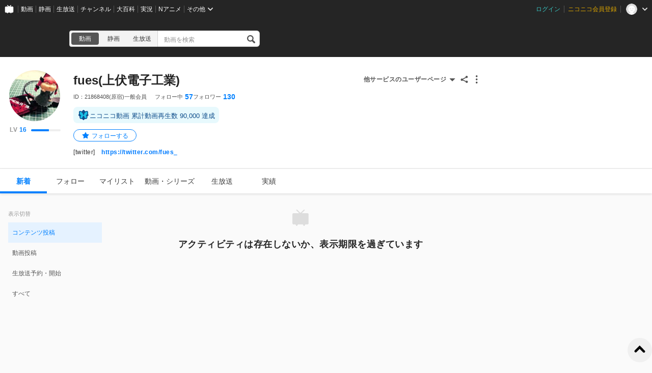

--- FILE ---
content_type: application/javascript
request_url: https://resource.video.nimg.jp/web/scripts/bundle/983_652542a4057efc0c1815.js
body_size: 12563
content:
"use strict";(self.webpackChunknicovideo_web_front=self.webpackChunknicovideo_web_front||[]).push([[983],{22628:(e,t,n)=>{n.d(t,{B:()=>o});var a=n(56325),i=n(11855);function r(){return r=Object.assign?Object.assign.bind():function(e){for(var t=1;t<arguments.length;t++){var n=arguments[t];for(var a in n)({}).hasOwnProperty.call(n,a)&&(e[a]=n[a])}return e},r.apply(null,arguments)}const l=e=>i.createElement("svg",r({viewBox:"0 0 16 14",xmlns:"http://www.w3.org/2000/svg"},e),i.createElement("path",{d:"M3 5.3H1.3v7.3h11.1v-1.8.6H3.7c-.7 0-1.2-.5-1.2-1.2v-5H3Zm-.5-2.5V1.6C2.5.8 3 .3 3.7.3h11c.8 0 1.3.5 1.3 1.3v8.6c0 .7-.5 1.2-1.2 1.2h-1.3v1.2c0 .8-.5 1.3-1.2 1.3h-11c-.7 0-1.3-.6-1.3-1.3V4c0-.7.5-1.2 1.2-1.2h1.3Zm1.2 2.5h8.6v4.9h2.5V2.8H3.7v2.5Zm-.6 0h.6v4.9h8.6v.6-5.5H3.1Z",fillRule:"nonzero"})),s=["className"];function c(){return c=Object.assign?Object.assign.bind():function(e){for(var t=1;t<arguments.length;t++){var n=arguments[t];for(var a in n)({}).hasOwnProperty.call(n,a)&&(e[a]=n[a])}return e},c.apply(null,arguments)}const o=e=>{let{className:t}=e,n=function(e,t){if(null==e)return{};var n={};for(var a in e)if({}.hasOwnProperty.call(e,a)){if(-1!==t.indexOf(a))continue;n[a]=e[a]}return n}(e,s);const r=(0,a.x)("BlankTabIcon");return i.createElement(l,c({className:r.is(t)},n))}},47485:(e,t,n)=>{n.d(t,{s:()=>c});var a=n(56325),i=n(11855);function r(){return r=Object.assign?Object.assign.bind():function(e){for(var t=1;t<arguments.length;t++){var n=arguments[t];for(var a in n)({}).hasOwnProperty.call(n,a)&&(e[a]=n[a])}return e},r.apply(null,arguments)}const l=e=>i.createElement("svg",r({viewBox:"0 0 100 100",xmlns:"http://www.w3.org/2000/svg",xmlSpace:"preserve",fillRule:"evenodd",clipRule:"evenodd",strokeLinejoin:"round",strokeMiterlimit:1.4},e),i.createElement("path",{d:"M56.5 3.2A4 4 0 0 0 53 0H47a4 4 0 0 0-3.6 3L41 14a4 4 0 0 1-2.6 2.9c-1.3.4-2.5 1-3.7 1.5a4 4 0 0 1-3.9-.2l-9.3-5.8a4 4 0 0 0-4.8.4 52.2 52.2 0 0 0-4 4 4 4 0 0 0-.4 4.8l5.8 9.3a4 4 0 0 1 .2 4c-.6 1.1-1 2.3-1.5 3.6a4 4 0 0 1-2.9 2.6L3.2 43.5A4 4 0 0 0 0 47V53a4 4 0 0 0 3 3.6L14 59a4 4 0 0 1 2.9 2.6c.4 1.3 1 2.5 1.5 3.7a4 4 0 0 1-.2 3.9l-5.8 9.3a4 4 0 0 0 .4 4.8c1.2 1.4 2.6 2.8 4 4a4 4 0 0 0 4.8.4l9.3-5.8a4 4 0 0 1 4-.2c1.1.6 2.3 1 3.6 1.5a4 4 0 0 1 2.6 3l2.5 10.6A4 4 0 0 0 47 100H53a4 4 0 0 0 3.6-3L59 86a4 4 0 0 1 2.6-2.9c1.3-.4 2.5-1 3.7-1.5a4 4 0 0 1 3.9.2l9.3 5.8a4 4 0 0 0 4.8-.4c1.4-1.2 2.8-2.6 4-4a4 4 0 0 0 .4-4.8L82 69.2a4 4 0 0 1-.2-4c.6-1.1 1-2.3 1.5-3.6a4 4 0 0 1 3-2.6l10.6-2.5A4 4 0 0 0 100 53V47a4 4 0 0 0-3-3.6L86 41a4 4 0 0 1-2.9-2.6c-.4-1.3-1-2.5-1.5-3.7a4 4 0 0 1 .2-3.9l5.8-9.3a4 4 0 0 0-.4-4.8 52.2 52.2 0 0 0-4-4 4 4 0 0 0-4.8-.4L69.2 18a4 4 0 0 1-4 .2c-1.1-.6-2.3-1-3.6-1.5a4 4 0 0 1-2.6-2.9L56.5 3.2Zm-6.5 27a19.9 19.9 0 0 1 0 39.7 19.9 19.9 0 0 1 0-39.7Z"}));function s(){return s=Object.assign?Object.assign.bind():function(e){for(var t=1;t<arguments.length;t++){var n=arguments[t];for(var a in n)({}).hasOwnProperty.call(n,a)&&(e[a]=n[a])}return e},s.apply(null,arguments)}const c=e=>{const t=(0,a.x)("SettingIcon");return i.createElement(l,s({},e,{className:t.is(e.className)}))}},13972:(e,t,n)=>{n.d(t,{y:()=>s});var a=n(56325),i=n(11855);const r=["className","children"];function l(){return l=Object.assign?Object.assign.bind():function(e){for(var t=1;t<arguments.length;t++){var n=arguments[t];for(var a in n)({}).hasOwnProperty.call(n,a)&&(e[a]=n[a])}return e},l.apply(null,arguments)}const s=(0,i.forwardRef)((e,t)=>{let{className:n,children:s}=e,c=function(e,t){if(null==e)return{};var n={};for(var a in e)if({}.hasOwnProperty.call(e,a)){if(-1!==t.indexOf(a))continue;n[a]=e[a]}return n}(e,r);const o=(0,a.x)("VideoMenuButtonItem");return i.createElement("button",l({},c,{className:o.is(n),ref:t}),s)})},65091:(e,t,n)=>{n.d(t,{l:()=>k}),n(87474);var a=n(56325),i=n(50842),r=n(11855),l=n(59362),s=n(95200),c=n(17588),o=n(1429),m=n(6274),u=(n(24129),n(84338)),d=n(68155),p=n(62919),y=n(24924),v=n(42510),f=n(1192),g=n(96361),h=n(86552);const E=(0,y.V)()(async(e,t,n)=>{var a;if(null==(a=t().recommends)||!a.isFetching){e(h.x.fetchUserRequest());try{const t="timeline"===n.page?"nicovideo_timeline_recommend_user":"followee"===n.page?"nicovideo_follow_following_recommend_user":null;if(!t)throw new Error("recommendId is null");const a=new v.A({site:f.A.izumoSiteId,frontendId:(0,g.u)().frontendId,frontendVersion:(0,g.u)().frontendVersion,nvapiBaseURL:(0,g.u)().baseUrl.nvapi,recommendLogAPIBaseURL:(0,g.u)().baseUrl.recommendLogAPI}),i=await a.fetch({id:t}),r=i.items.map(e=>e.content);e(h.x.fetchUserSuccess({users:r,recommend:i,recommendId:i.toJSON().recommendId}))}catch(t){e(h.x.fetchUserFailure({kind:d.S.UNKNOWN,info:t}))}}}),w=(0,y.V)()(async(e,t,n)=>{const{isFollowing:a,recommend:i}=t().recommends;if(a)return{isSucceeded:!1};if(e(h.x.followUserRequest()),i){const e=i.items.find(e=>e.content.id===n.id);e&&i.logResponse(e)}try{return await u.rs.fetch({userId:n.id}),e(h.x.followUserSuccess({userId:n.id})),{isSucceeded:!0,message:(0,c.t)("フォローしました")}}catch(t){const n=await(0,p.d)(t,u.rs.handledErrors),a=(0,d.F)(n,u.rs.errorMessages());return e(h.x.followUserFailure()),{isSucceeded:!1,message:a,error:n}}}),b=(0,y.V)()(async(e,t,n)=>{var a;if(null!=(a=t().recommends)&&a.isUnfollowing)return{isSucceeded:!1};e(h.x.unfollowUserRequest());try{return await u._4.fetch({userId:n.id}),e(h.x.unfollowUserSuccess({userId:n.id})),{isSucceeded:!0,message:(0,c.t)("フォローを解除しました")}}catch(t){const n=await(0,p.d)(t,u._4.handledErrors),a=(0,d.F)(n,u._4.errorMessages());return e(h.x.unfollowUserFailure()),{isSucceeded:!1,message:a,error:n}}}),I=["className","refParameter","recommendFrame","page","gtmLabel"];function N(){return N=Object.assign?Object.assign.bind():function(e){for(var t=1;t<arguments.length;t++){var n=arguments[t];for(var a in n)({}).hasOwnProperty.call(n,a)&&(e[a]=n[a])}return e},N.apply(null,arguments)}const T=e=>e.recommends,k=e=>{var t,n;let{className:u,refParameter:d,recommendFrame:p,page:y,gtmLabel:v}=e,f=function(e,t){if(null==e)return{};var n={};for(var a in e)if({}.hasOwnProperty.call(e,a)){if(-1!==t.indexOf(a))continue;n[a]=e[a]}return n}(e,I);const g=(0,a.x)("RecommendUserContainer"),[h,k]=(0,l.Wx)({triggerOnce:!0}),_=(0,s.wA)(),C=(0,s.d4)(T),x=(0,i.N)(C.recommendId),{onUserFollow:S,onUserUnfollow:L}=(0,o.C)({followUseCase:w,unfollowUseCase:b,followGtmEvent:{label:v},unfollowGtmEvent:{label:v}});return(0,r.useEffect)(()=>{k&&_(E({page:y}))},[k,y,_]),(0,r.useEffect)(()=>{var e,t;if(void 0===x||x===C.recommendId)return;const n=(null==(e=C.recommend)?void 0:e.items.slice(0,5))||[];null==(t=C.recommend)||t.logDisplay(p,n.map((e,t)=>({posId:""+t,item:e})))},[C.recommendId]),r.createElement(r.Fragment,null,!k&&r.createElement("div",{ref:h}),null!=(t=C.users)&&t.length?r.createElement("section",N({},f,{className:g.is(u)}),r.createElement("h2",{className:g("title")},(0,c.t)("あなたにおすすめのユーザー")),null==(n=C.users)?void 0:n.slice(0,5).map(e=>r.createElement(m.D,{user:e,onFollow:S,onUnfollow:L,sec:"",refParameter:d,key:e.id}))):null)}},60233:(e,t,n)=>{n.d(t,{H:()=>m});var a=n(56325),i=n(11855),r=n(95200),l=n(84019);const s=["className","children"];function c(){return c=Object.assign?Object.assign.bind():function(e){for(var t=1;t<arguments.length;t++){var n=arguments[t];for(var a in n)({}).hasOwnProperty.call(n,a)&&(e[a]=n[a])}return e},c.apply(null,arguments)}const o=e=>e.commonHeader.isFixed,m=e=>{let{className:t,children:n}=e,m=function(e,t){if(null==e)return{};var n={};for(var a in e)if({}.hasOwnProperty.call(e,a)){if(-1!==t.indexOf(a))continue;n[a]=e[a]}return n}(e,s);const u=(0,r.d4)(o),d=(0,a.x)("SideContainer",{isCommonHeaderFixed:u});return i.createElement(l.A,c({},m,{className:d.is(t)}),n)}},93677:(e,t,n)=>{n.d(t,{N:()=>u}),n(24129),n(87474);var a=n(66357),i=n(24924),r=n(11855),l=n(17588),s=n(68177),c=n(13972),o=n(96361),m=n(50545);const u=e=>{const t=(0,i._)(),[n]=(0,r.useContext)(s.g),u=(0,r.useRef)(null);(0,a.uz)({target:u,label:"emadd-watchlater"});const d=(0,r.useCallback)(async()=>{const{message:a}=await t((0,m.M9)({item:{watchId:e.watchId,memo:""}}));n({children:()=>r.createElement("div",null,a)}),e.onClick&&e.onClick()},[t,n,e]);return(0,o.u)().viewer?r.createElement(c.y,{onClick:d,ref:u},(0,l.t)("あとで見るに追加")):null}},1429:(e,t,n)=>{n.d(t,{C:()=>c}),n(24129),n(87474);var a=n(66357),i=n(24924),r=n(11855),l=n(17588),s=n(68177);const c=e=>{const t=(0,i._)(),[n]=(0,r.useContext)(s.g);return{onUserFollow:(0,r.useCallback)(async i=>{if(!i.id)return;(0,a.BT)("click",e.followGtmEvent.label,{actionDetail:e.followGtmEvent.actionDetail});const{message:l}=await t(e.followUseCase(i));l&&n({children:()=>r.createElement("div",null,l)})},[n,e,t]),onUserUnfollow:(0,r.useCallback)(async i=>{if(i.id&&i.nickname&&((0,a.BT)("click",e.unfollowGtmEvent.label,{actionDetail:e.unfollowGtmEvent.actionDetail}),confirm((0,l.t)("%nickname%さんをフォロー解除しますか？",{nickname:i.nickname})))){const{message:a}=await t(e.unfollowUseCase(i));if(!a)return;n({children:()=>r.createElement("div",null,a)})}},[n,e,t])}}},50528:(e,t,n)=>{n.d(t,{Y:()=>s});var a=n(56325),i=n(11855);const r=["className"];function l(){return l=Object.assign?Object.assign.bind():function(e){for(var t=1;t<arguments.length;t++){var n=arguments[t];for(var a in n)({}).hasOwnProperty.call(n,a)&&(e[a]=n[a])}return e},l.apply(null,arguments)}const s=(0,i.forwardRef)((e,t)=>{let{className:n}=e,s=function(e,t){if(null==e)return{};var n={};for(var a in e)if({}.hasOwnProperty.call(e,a)){if(-1!==t.indexOf(a))continue;n[a]=e[a]}return n}(e,r);const c=(0,a.x)("ModalActionButton");return i.createElement("button",l({},s,{className:c.is(n),ref:t}))})},82544:(e,t,n)=>{n.d(t,{q:()=>c});var a=n(56325),i=n(11855),r=n(50528);const l=["className"];function s(){return s=Object.assign?Object.assign.bind():function(e){for(var t=1;t<arguments.length;t++){var n=arguments[t];for(var a in n)({}).hasOwnProperty.call(n,a)&&(e[a]=n[a])}return e},s.apply(null,arguments)}const c=(0,i.forwardRef)((e,t)=>{let{className:n}=e,c=function(e,t){if(null==e)return{};var n={};for(var a in e)if({}.hasOwnProperty.call(e,a)){if(-1!==t.indexOf(a))continue;n[a]=e[a]}return n}(e,l);const o=(0,a.x)("SubMenuButton");return i.createElement(r.Y,s({},c,{className:o.is(n),ref:t}))})},67324:(e,t,n)=>{n.d(t,{x:()=>s});var a=n(56325),i=n(11855);const r=["className","title","children"];function l(){return l=Object.assign?Object.assign.bind():function(e){for(var t=1;t<arguments.length;t++){var n=arguments[t];for(var a in n)({}).hasOwnProperty.call(n,a)&&(e[a]=n[a])}return e},l.apply(null,arguments)}const s=e=>{let{className:t,title:n,children:s}=e,c=function(e,t){if(null==e)return{};var n={};for(var a in e)if({}.hasOwnProperty.call(e,a)){if(-1!==t.indexOf(a))continue;n[a]=e[a]}return n}(e,r);const o=(0,a.x)("SubMenuHeader");return i.createElement("header",l({},c,{className:o.is(t)}),i.createElement("h3",{className:o("title")},n),s)}},19644:(e,t,n)=>{n.d(t,{W:()=>v,e:()=>y}),n(14826);var a=n(56325),i=n(11855),r=n(73584),l=n(45996),s=n(62568),c=n(3788),o=n.n(c),m=n(22628),u=n(7250);const d=["className","to","icon","label","isActive","end","external","disable","refParameter","showTooltip","children"];function p(){return p=Object.assign?Object.assign.bind():function(e){for(var t=1;t<arguments.length;t++){var n=arguments[t];for(var a in n)({}).hasOwnProperty.call(n,a)&&(e[a]=n[a])}return e},p.apply(null,arguments)}const y=40,v=i.forwardRef((e,t)=>{let{className:n,to:c,icon:y,label:v,isActive:f,end:g=!1,external:h=!1,disable:E=!1,refParameter:w,showTooltip:b=!1,children:I}=e,N=function(e,t){if(null==e)return{};var n={};for(var a in e)if({}.hasOwnProperty.call(e,a)){if(-1!==t.indexOf(a))continue;n[a]=e[a]}return n}(e,d);const T=(0,i.useMemo)(()=>(0,a.x)("SubMenuLink",{disable:E}),[E]),k="string"==typeof c?c:c[0],_=(0,r.zy)(),C=(0,i.useMemo)(()=>{if(!_.pathname)return!1;if(f)return f(_);const e=[].concat(c);return g?"string"==typeof c?c===_.pathname:e.includes(_.pathname):e.some(e=>(0,l.B6)(e,_.pathname))},[_,f,c,g]),x=(0,i.useMemo)(()=>i.createElement(i.Fragment,null,y?i.createElement("span",{className:T("icon")},y):null,v?i.createElement("span",{className:T("label")},v):null),[y,v,T]);return i.createElement("li",{className:T.is(n),title:b&&"string"==typeof v?v:void 0,ref:t},h?i.createElement(u.N,{className:T("link",{external:!0}),href:k,_query:w?{ref:w}:void 0,isOpenNewTab:!0},x,i.createElement(m.B,{className:T("blankTabIcon")})):i.createElement(s.k2,p({},N,{className:T("link",{internal:!0,active:C}),to:new(o())(k).query(w?{ref:w}:{}).toString(),end:g}),x),I)})},95608:(e,t,n)=>{n.d(t,{k:()=>s});var a=n(56325),i=n(11855);const r=["className","children"];function l(){return l=Object.assign?Object.assign.bind():function(e){for(var t=1;t<arguments.length;t++){var n=arguments[t];for(var a in n)({}).hasOwnProperty.call(n,a)&&(e[a]=n[a])}return e},l.apply(null,arguments)}const s=i.forwardRef((e,t)=>{let{className:n,children:s}=e,c=function(e,t){if(null==e)return{};var n={};for(var a in e)if({}.hasOwnProperty.call(e,a)){if(-1!==t.indexOf(a))continue;n[a]=e[a]}return n}(e,r);const o=(0,a.x)("SubMenuLinkList");return i.createElement("ul",l({},c,{className:o.is(n),ref:t}),s)})},6274:(e,t,n)=>{n.d(t,{D:()=>u});var a=n(56325),i=n(11719),r=n(11855),l=n(17588),s=n(7250),c=n(15194),o=n(22940),m=n(96361);const u=(0,r.forwardRef)((e,t)=>{var n,u;const{user:d,sec:p,refParameter:y,onFollow:v,onUnfollow:f}=e,g=(0,a.x)("UserItem"),h={className:g("link"),href:o.ij.user(e.user.id),query:{ref:y}},E=(0,r.useCallback)(()=>{v(d)},[v,d]),w=(0,r.useCallback)(()=>{f(d)},[f,d]);return r.createElement("div",{className:g.is(),ref:t},r.createElement(s.N,h,r.createElement("section",{className:g("content"),key:d.id},r.createElement(c.n,{className:g("icon"),user:d,size:"large"}),r.createElement("div",{className:g("body")},r.createElement("h1",{className:g("nickname")},d.nickname),r.createElement("div",{className:g("description")},d.strippedDescription)))),(null==(n=(0,m.u)().viewer)?void 0:n.id)===d.id?null:r.createElement(i.W,{target:d.id,isFollowing:!(null==(u=d.relationships.sessionUser)||!u.isFollowing),loginDialogMessage:(0,l.t)("ログインするとこのユーザーをフォローできます"),onFollow:E,onUnfollow:w,sec:p}))})},88284:(e,t,n)=>{n.d(t,{v:()=>r}),n(30989);var a=n(11855),i=n(73584);const r=e=>{const t=(0,i.g)();return(0,a.useMemo)(()=>Object.keys(e).reduce((n,a)=>(n[a]=e[a](t[a]),n),{}),[t])}},30983:(e,t,n)=>{n.r(t),n.d(t,{default:()=>Ae}),n(87474);var a=n(56325),i=n(66357),r=n(15755),l=n(22105),s=n(11855),c=n(95200),o=n(62568),m=n(96361),u=n(58416);const d="actorType",p="actorId",y={user:"users",channel:"channels",community:"communities",mylist:""},v={all:"all",live:"live",postings:"publish",video:"video"};n(14826);var f=n(84063),g=n(88284);const h=new f.Ay("MyTimelineFeedTypeTarget",{default:"postings"}),E=new f.Ay("UserTimelineFeedTypeTarget",{default:"postings"}),w=["postings","all","live","video"],b=()=>{const{feedTypeTarget:e}=(0,g.v)({feedTypeTarget:e=>e&&w.includes(e)?e:"my"===(0,m.u)().pageType&&w.includes(h.value)?h.value:"user"===(0,m.u)().pageType&&w.includes(E.value)?E.value:"postings"});return(0,s.useEffect)(()=>{"my"===(0,m.u)().pageType?h.value=e:E.value=e},[e]),(0,s.useMemo)(()=>({feedTypeTarget:e}),[e])};var I=n(67976);let N;const T=()=>N||(N=(0,I.E8)(),N);var k=n(68155),_=n(65091),C=n(7452),x=(n(24129),n(24924)),S=n(66145),L=n(76196),A=n(72213),M=n(22614),F=n(91553),O=n(96586),j=n(68177),U=n(90628);const R={fetchMyTimeline:(0,x.V)()(async(e,t,n)=>{var a,i;const r=(null==(a=n.filterActor)?void 0:a.type)&&(null==(i=n.filterActor)?void 0:i.id)&&{id:Number(n.filterActor.id),type:n.filterActor.type},l=Object.assign({feedType:v[n.feedTypeTarget]},r&&{actor:r});try{await(0,I.c5)(n.context,{type:"my",filter:l},{signal:n.signal}),e(u.v.fetchTimelineSuccess())}catch(t){e(u.v.fetchTimelineFailure({kind:k.S.UNKNOWN,info:t}))}}),fetchUserTimeline:(0,x.V)()(async(e,t,n)=>{try{await(0,I.c5)(n.context,{type:"user",filter:{feedType:v[n.feedTypeTarget],actor:{id:n.actorId,type:"users"}}},{signal:n.signal}),e(u.v.fetchTimelineSuccess())}catch(t){e(u.v.fetchTimelineFailure({kind:k.S.UNKNOWN,info:t}))}}),deleteActivity:(0,x.V)()(async(e,t,n)=>{try{return await(0,I.de)(n.context,n.activityId),{isSucceeded:!0}}catch(e){return{isSucceeded:!1}}}),fetchMoreActivities:(0,x.V)()(async(e,t,n)=>{try{await(0,I.PK)(n.context),e(u.v.fetchTimelineSuccess())}catch(t){e(u.v.fetchTimelineFailure({kind:k.S.UNKNOWN,info:t}))}})};n(10044);var P=n(50060),B=n(3788),D=n.n(B),q=n(7250),V=n(25080),W=n(4659),z=n(93677),H=n(37831),K=n(93159),G=n(34396);const X=e=>{let{className:t,content:n}=e;const{openShareModal:l,closeShareModal:c}=(0,s.useContext)(H.C),o="program"===n.type&&n.startedAt?"【"+(0,K.A)((0,G.A)(n.startedAt),"yyyy-MM-dd HH:mm")+"開始】"+n.title:n.title,u=(e=>{switch(e){case"video":return"ニコニコ動画";case"program":return"ニコニコ生放送";case"illust":return"nicoseiga";case"comic":case"comicEpisode":return"ニコニコ漫画";case"solidWork":return"ニコニ立体";case"article":return"ブロマガ";default:return"ニコニコ"}})(n.type),d=(e=>{switch(e.type){case"video":case"program":case"illust":return e.id;case"comic":default:return null;case"comicEpisode":return"mg"+e.id;case"solidWork":return"td"+e.id;case"article":return"ar"+e.id}})(n),p=(0,s.useCallback)(e=>()=>{r.u.send({project_id:"timeline",context:"my"===(0,m.u)().pageType?"my_timeline":"user_timeline_"+(0,m.u)().userId,component:"copy"===e?"copy_link":"share_"+e,action:"click"}),(0,i.BT)("click",(0,m.u)().pageType+"page-timeline-"+("copy"===e?"copy-link":"share-"+e),void 0,"my"===(0,m.u)().pageType?void 0:{contentUserId:String((0,m.u)().userId)})},[]),y=(0,s.useCallback)(()=>{r.u.send({project_id:"timeline",context:"my"===(0,m.u)().pageType?"my_timeline":"user_timeline_"+(0,m.u)().userId,component:"em_share",action:"click"}),(0,i.BT)("click",(0,m.u)().pageType+"page-timeline-em-share",void 0,"my"===(0,m.u)().pageType?void 0:{contentUserId:String((0,m.u)().userId)}),l({sns:{twitter:{url:D()(n.url).query({ref:"twitter"}).toString(),text:o,hashtags:d?[u,d]:[u],onClick:p("twitter")},facebook:{url:D()(n.url).query({ref:"facebook"}).toString(),onClick:p("facebook")},line:{url:D()(n.url).query({ref:"line_share"}).toString(),onClick:p("line")}},others:[{value:n.url,onCopyClick:p("copy")}],onClose:c})},[l,c,n,d,u,o,p]),v=(0,a.x)("TimelineShareButton");return s.createElement("button",{type:"button",className:v.is(t),onClick:y},"共有")};var Y=n(89615),Z=n(40760),J=n(13972),$=n(30564),Q=n(68303);const ee=e=>{const t=(0,x._)(),[n]=(0,s.useContext)(j.g),{openMylistRegister:a,closeMylistRegister:l}=(0,s.useContext)(Z.t),c=(0,s.useRef)(null),o=(0,s.useCallback)(async()=>{let c;try{const t=await Y.B3e.create(Y.Cai).getVideos({watchIds:e.watchId});c=t.data.items[0].video}catch(e){return void n({children:()=>s.createElement("div",null,"動画情報の取得に失敗しました")})}const o=await t((0,Q.Yo)({withSampleItems:!1}));if(r.u.send({project_id:"timeline",context:"my"===(0,m.u)().pageType?"my_timeline":"user_timeline_"+(0,m.u)().userId,component:"em_mylist",action:"click"}),(0,i.BT)("click",(0,m.u)().pageType+"page-timeline-em-mylist",void 0,"my"===(0,m.u)().pageType?void 0:{contentUserId:String((0,m.u)().userId)}),o.isSucceeded){const e=Array.isArray(o.mylists)?o.mylists:(0,$.x9)(Object.values(o.mylists));if(e.length)return void a({type:"add",mylists:e,item:{video:c,watchId:c.id,memo:""},onSubmit:async(e,a)=>{const{message:i}=await t((0,Q.Pl)({item:{video:c,watchId:c.id},to:e,memo:a}));n({children:()=>s.createElement("div",null,i)})},onClose:l})}n({children:()=>s.createElement("div",null,"マイリストがありません")})},[a,l,n,t,e.watchId]);return s.createElement(J.y,{onClick:o,ref:c},"マイリストに登録")},te=e=>{var t,n,l;let{className:c,onDeleteClick:o,onTimeShiftReserveClick:u,item:d}=e;const p=(0,s.useRef)(null),y=(0,s.useMemo)(()=>{var e;return(0,m.u)().viewer&&"video"===(null==(e=d.content)?void 0:e.type)},[null==(t=d.content)?void 0:t.type]),v=(0,s.useMemo)(()=>{var e;return(0,m.u)().viewer&&"program"===(null==(e=d.content)?void 0:e.type)},[null==(n=d.content)?void 0:n.type]),f=(0,s.useMemo)(()=>{var e;return"user"===(0,m.u)().pageType&&(null==(e=(0,m.u)().viewer)?void 0:e.id)===(0,m.u)().userId},[]),g=(0,s.useCallback)(()=>{r.u.send({project_id:"timeline",context:"user_timeline_"+(0,m.u)().userId,component:"em_delete",action:"click"}),(0,i.BT)("click","userpage-timeline-em-delete",void 0,{contentUserId:String((0,m.u)().userId)}),confirm("このアクティビティを削除しますか？")&&o()},[o]),h=(0,s.useCallback)(e=>{e.target===p.current&&(r.u.send({project_id:"timeline",context:"my"===(0,m.u)().pageType?"my_timeline":"user_timeline_"+(0,m.u)().userId,component:"activity_ellipsismenu",action:"click"}),(0,i.BT)("click",(0,m.u)().pageType+"page-timeline-activity-ellipsismenu",void 0,"my"===(0,m.u)().pageType?void 0:{contentUserId:String((0,m.u)().userId)}))},[]),E=(0,s.useCallback)(e=>()=>{let t;switch(e.type){case"nicoad":t="nicoad";break;case"content":t="comic";break;default:t=e.subType}r.u.send({project_id:"timeline",context:"my"===(0,m.u)().pageType?"my_timeline":"user_timeline_"+(0,m.u)().userId,component:"em_related_links_"+t,action:"click"}),(0,i.BT)("click",(0,m.u)().pageType+"page-timeline-em-related-links-"+t,void 0,"my"===(0,m.u)().pageType?void 0:{contentUserId:String((0,m.u)().userId)})},[]),w=(0,s.useCallback)(()=>{r.u.send({project_id:"timeline",context:"my"===(0,m.u)().pageType?"my_timeline":"user_timeline_"+(0,m.u)().userId,component:"em_watchlater",action:"click"})},[]),b=(0,a.x)("TimelineItemMenu");return s.createElement(W.I,{iconColor:"dark",className:b.is(c),onClick:h,ref:p},null==(l=d.relatedLinks)?void 0:l.map(e=>!e.sensitive&&s.createElement(q.N,{key:e.id,className:b("item"),href:e.url,onClick:E(e)},e.title)),y&&d.content&&s.createElement(s.Fragment,null,s.createElement(z.N,{className:b("item"),watchId:d.content.id,onClick:w}),s.createElement(ee,{watchId:d.content.id})),v&&s.createElement("button",{className:b("item"),onClick:u},"タイムシフトを予約"),d.content&&s.createElement(X,{content:d.content}),f&&s.createElement("button",{className:b("item"),onClick:g},"このアクティビティを削除"))},ne=e=>{let{className:t,content:n,children:i}=e;const r=(0,s.useMemo)(()=>{if(!n)return"gray";if(n.program){if("ON_AIR"===n.program.statusCode)return"red";if("TIMESHIFT"===n.program.statusCode)return"blue"}return"gray"},[n]),l=(0,a.x)("TimelineLabel",{[r]:!0});return s.createElement("span",{className:l.is(t)},i)};var ae=n(1911),ie=n(8807),re=n(59362);const le=e=>{let{src:t,alt:n,duration:i,playbackPosition:r}=e;const l=(0,a.x)("TimelineVideoThumbnail"),[c,o]=(0,re.Wx)({triggerOnce:!0});return s.createElement("div",{className:l.is(),ref:c},s.createElement("div",{className:l("image"),style:o?{backgroundImage:"url("+t+")"}:{},title:n},s.createElement(ae.s,{lengthSeconds:i,className:l("VideoLength")}),r&&s.createElement(ie._,{duration:i,playbackPosition:r})))};function se(){return se=Object.assign?Object.assign.bind():function(e){for(var t=1;t<arguments.length;t++){var n=arguments[t];for(var a in n)({}).hasOwnProperty.call(n,a)&&(e[a]=n[a])}return e},se.apply(null,arguments)}const ce=e=>{var t,n,l;let{className:c,item:o,onDelete:u,onTimeShiftReserve:d}=e;const{feedTypeTarget:p}=b(),y=(0,s.useMemo)(()=>({ref:"my"===(0,m.u)().pageType?"pc_my_timeline":"pc_user_timeline_"+(0,m.u)().userId}),[]),f=(0,s.useMemo)(()=>{var e;return"video"===(null==(e=o.content)?void 0:e.type)?{_query:y}:{query:y}},[o.content,y]),g=(0,s.useCallback)(()=>{u(o.id)},[u,o.id]),h=(0,s.useCallback)(()=>{var e;r.u.send({project_id:"timeline",context:"my"===(0,m.u)().pageType?"my_timeline":"user_timeline_"+(0,m.u)().userId,component:"em_timeshift",action:"click"}),(0,i.BT)("click",(0,m.u)().pageType+"page-timeline-em-timeshift",void 0,"my"===(0,m.u)().pageType?void 0:{contentUserId:String((0,m.u)().userId)}),d((null==(e=o.content)?void 0:e.id)||"")},[d,o.content]),E=(0,s.useCallback)(e=>{var t;const n=new(D())(null==(t=o.content)?void 0:t.url).query(y).toString(),a=!function(e){return e.metaKey||e.altKey||e.ctrlKey||e.shiftKey}(e)&&function(e){return 0===e.button}(e);a&&e.preventDefault(),r.u.send({project_id:"timeline",context:"my"===(0,m.u)().pageType?"my_timeline":"user_timeline_"+(0,m.u)().userId,component:"activity",feed_type:v[p],action:"click",reaction_id:o.impressionId+","+o.id}).finally(()=>{var e,t;(0,i.BT)("click",(0,m.u)().pageType+"page-timeline-activity",{labelDetail:v[p],actionDetail:o.impressionId+","+o.id},Object.assign({},"my"===(0,m.u)().pageType?void 0:{contentUserId:String((0,m.u)().userId)},{contentType:null==(e=o.content)?void 0:e.type,contentId:null==(t=o.content)?void 0:t.id})),a&&(location.href=n)})},[o,y,p]),w=(0,a.x)("TimelineItem",Object.assign({},null!=(t=o.content)&&t.type?{[o.content.type]:!0}:{}));return s.createElement("div",{className:w.is(c)},s.createElement("article",{className:w("item")},s.createElement("div",{className:w("icon")},s.createElement(q.N,{href:o.actor.url,_query:y},s.createElement(V.A,{className:w("senderIcon",{isLive:o.actor.isLive}),src:o.actor.iconUrl,imageSize:"cover"}))),s.createElement("div",{className:w("body")},s.createElement("div",{className:w("header")},s.createElement("div",null,s.createElement(q.N,{className:w("senderName"),href:o.actor.url,_query:y},o.actor.name)," ",s.createElement("span",{className:w("activityCreatedAt",{new:(0,P.HQ)(o.createdAt)})},(0,P.NA)(o.createdAt)))),(null==(n=o.subMessage)?void 0:n.text)&&s.createElement("div",{className:w("activitySubMessage")},o.subMessage.text),(null==(l=o.message)?void 0:l.text)&&s.createElement("div",{className:w("activityMessage"),dangerouslySetInnerHTML:{__html:o.message.text}}),o.content&&s.createElement("div",{className:w("content")},s.createElement(te,{item:o,onDeleteClick:g,onTimeShiftReserveClick:h,className:w("contentMenu")}),s.createElement(q.N,se({},f,{href:o.content.url,onClick:E,className:w("contentBody")}),s.createElement("div",{className:w("contentThumbnail")},o.label&&s.createElement("div",{className:w("contentDetailLabel")},s.createElement(ne,{content:o.content},o.label.text)),o.content.video?s.createElement(le,{src:o.thumbnailUrl||"",duration:o.content.video.duration,playbackPosition:o.content.video.playbackPosition}):s.createElement(s.Fragment,null,s.createElement(V.A,{className:w("contentThumbnailBackground"),src:o.thumbnailUrl||""}),s.createElement(V.A,{className:w("contentThumbnailImage"),src:o.thumbnailUrl||""}))),s.createElement("div",{className:w("contentTitle")},o.content.title))))))};var oe=n(57021),me=n(22940);const ue=e=>{let{className:t}=e;const n=(0,a.x)("TimelineMaskedItem");return s.createElement("div",{className:n.is(t)},s.createElement("article",{className:n("item")},s.createElement("div",{className:n("icon")},s.createElement("div",{className:n("senderIcon")})),s.createElement("div",{className:n("body")},s.createElement("div",{className:n("content")},s.createElement("div",{className:n("contentBody")},s.createElement("div",{className:n("contentThumbnail")},s.createElement(oe.V,null)),s.createElement("div",{className:n("contentTitle")},s.createElement("p",null,"センシティブな内容が含まれている可能性のあるコンテンツです。"),s.createElement(q.N,{className:n("nicoAccountLink"),href:me.ML.build("nicoaccount",{template:"/my/account"})},"設定を変更")))))))},de=["today","yesterday","week","month","moreThanMonth"],pe={today:"今日",yesterday:"昨日",week:"1週間",month:"1か月",moreThanMonth:"1か月以上前"},ye=e=>{let{activitiesListData:t,isFetchingNext:n}=e;const l=(0,a.x)("Timeline"),o=(0,c.wA)(),u=(0,x._)(),d=T(),[p]=(0,s.useContext)(j.g),y=(0,s.useCallback)(()=>{o(R.fetchMoreActivities({context:d})),r.u.send({project_id:"timeline",context:"my"===(0,m.u)().pageType?"my_timeline":"user_timeline_"+(0,m.u)().userId,component:"more",action:"click"}),(0,i.BT)("click",(0,m.u)().pageType+"page-timeline-more",void 0,"my"===(0,m.u)().pageType?void 0:{contentUserId:String((0,m.u)().userId)})},[o,d]),v=(0,s.useCallback)(async e=>{const{isSucceeded:t}=await u(R.deleteActivity({context:d,activityId:e}));p({children:()=>s.createElement("div",null,t?"アクティビティを削除しました":"アクティビティの削除に失敗しました")})},[p,u,d]),f=(0,s.useCallback)(async e=>{try{await(0,L.Y)(S.pP)({parameter:{programId:e}}),p({children:()=>s.createElement("div",null,"タイムシフトを予約しました")})}catch(e){const t=await async function(e){if(!(e instanceof Response))return"タイムシフトの予約に失敗しました";switch((await e.json()).meta.errorCode){case"USED":return"タイムシフト視聴済みのため、視聴できません";case"DUPLICATED":return"すでにタイムシフト予約されています";case"UNDER_MAINTENANCE":return"ただいまメンテナンス中です";default:return"タイムシフト予約に失敗しました"}}(e);p({children:()=>s.createElement("div",null,t)})}},[p]),g=(0,s.useMemo)(()=>{const e=[],n=[],a=[],i=[],r=[],l=new Date,s={start:(0,A.A)(l),end:(0,M.A)(l)},c={start:(0,A.A)((0,F.A)(l,1)),end:(0,M.A)((0,F.A)(l,1))},o={start:(0,A.A)((0,F.A)(l,7)),end:(0,M.A)((0,F.A)(l,2))},m={start:(0,A.A)((0,F.A)(l,30)),end:(0,M.A)((0,F.A)(l,8))};return t.activities.map(t=>{const{createdAt:l}=t;(0,O.A)(l,s)?e.push(t):(0,O.A)(l,c)?n.push(t):(0,O.A)(l,o)?a.push(t):(0,O.A)(l,m)?i.push(t):l<m.start&&r.push(t)}),{today:e,yesterday:n,week:a,month:i,moreThanMonth:r}},[t]);return s.createElement("div",{className:l.is()},de.map(e=>g[e].length>0&&s.createElement(s.Fragment,{key:e},s.createElement("div",{className:l("divider")},pe[e]),s.createElement("div",{className:l("activitiesByTime")},g[e].map(e=>e.sensitive?s.createElement(ue,{key:e.id}):s.createElement(ce,{className:l("item"),item:e,key:e.id,onDelete:v,onTimeShiftReserve:f}))))),n?s.createElement(U.A,{className:l("spinner")}):t.nextCursor?s.createElement("button",{className:l("more"),onClick:y},"さらに表示する"):s.createElement("div",{className:l("pastNotExists")},"これより過去のタイムラインは存在しないか、表示期限を過ぎています"))},ve=e=>{let{className:t}=e;const n=(0,a.x)("TimelineItemSkeleton");return s.createElement("article",{className:n.is(t)},s.createElement("div",{className:n("header")},s.createElement("div",{className:n("sender")},s.createElement("div",{className:n("senderIcon")}),s.createElement("div",null,s.createElement("div",{className:n("senderText")}),s.createElement("div",{className:n("senderText")})))),s.createElement("div",{className:n("body")},s.createElement("div",{className:n("contentCard")})))};n(85528),n(61477);var fe=n(68556);const ge=()=>{var e;const t=(0,a.x)("TimelineBlankStateContainer");return s.createElement("div",{className:t.is()},s.createElement(fe.G,{title:"アクティビティは存在しないか、表示期限を過ぎています",body:"my"===(0,m.u)().pageType?"好きな動画投稿者や生放送配信者をフォローすると最新情報が<br>表示されます".replace("<br>","\n"):void 0,link:"my"===(0,m.u)().pageType?{label:"詳しい使い方はこちら",href:"ja-jp"===(0,m.u)().language?me.ML.build("qa",{template:"/faq/show/656"}):me.ML.build("qa",{template:"/faq/show/16744"}),query:{site_domain:"default"}}:(null==(e=(0,m.u)().viewer)?void 0:e.id)===(0,m.u)().userId?{label:"アクティビティ公開設定はこちら",href:"/publish_settings"}:void 0}),"my"===(0,m.u)().pageType&&s.createElement(_.l,{className:t("recommend"),refParameter:"pc_userpage_nicorepo_recommended",recommendFrame:"TimelineBlankStateContainer",page:"timeline",gtmLabel:"mypage-nicorepo-recommended-follow"}))},he=e=>{let{isInitialized:t,activitiesList:n,fetchError:i}=e;const r=(0,a.x)("TimelineContainer");return s.createElement("div",{className:r.is()},t&&n.isInitialized&&!n.isFetching?i?s.createElement(C.W,{title:(0,k.F)(i,{unknown:"情報の取得に失敗しました"})}):n.isInitialized&&!n.data.activities.length?s.createElement(ge,null):s.createElement(s.Fragment,null,s.createElement(ye,{activitiesListData:n.data,isFetchingNext:n.isInitialized&&n.isFetchingMore}),"my"===(0,m.u)().pageType&&s.createElement(_.l,{className:r("recommend"),refParameter:"pc_my_timeline_recommended",recommendFrame:"TimelineContainer",page:"timeline",gtmLabel:"mypage-timeline-recommended-follow"})):Array.from(Array(5)).map((e,t)=>s.createElement(ve,{className:r("skelton"),key:t})))};var Ee=n(47485),we=n(60233),be=n(82544),Ie=n(67324),Ne=n(19644),Te=n(95608),ke=n(74860),_e=n(84019);const Ce=e=>{let{actor:t,isFetching:n}=e;const l=(0,a.x)("TimelineActorFilterButton"),[c,m]=(0,o.ok)(),u=(0,s.useMemo)(()=>y[t.type]===c.get(d)&&t.id===c.get(p),[t,c]),v=(0,s.useCallback)(()=>{n||(r.u.send({project_id:"timeline",context:"my_timeline",component:"followlist",action:"click",is_selected:u?"FALSE":"TRUE",actor_type:t.type,actor_id:t.id,is_live:t.isLive?"TRUE":"FALSE",is_unread:t.isUnread?"TRUE":"FALSE"}),(0,i.BT)("click","mypage-timeline-followlist",{labelDetail:t.isUnread?"unread":"read",actionDetail:u?"unselected":"selected",generalPurpose:t.isLive?"live":"none"},{contentId:t.id,contentType:t.type}),u?(c.delete(d),c.delete(p),m(c)):m({[d]:y[t.type],[p]:t.id}))},[m,c,t,u,n]);return s.createElement("button",{type:"button",onClick:v,className:l("button",{selected:u,disabled:n})},s.createElement("div",{className:l("actorIconContainer")},s.createElement(V.A,{className:l("actorIcon",{isLive:t.isLive,isUnread:t.isUnread}),src:t.iconUrl,imageSize:"cover"})),s.createElement("div",{className:l("actorName")},t.name))},xe=e=>{let{actors:t,isFetching:n}=e;const l=(0,a.x)("TimelineActiveFollowList");return(0,ke.S)(()=>{r.u.send({project_id:"timeline",context:"my_timeline",component:"followlist",action:"imp"}),(0,i.BT)("imp","mypage-timeline-followlist")}),s.createElement(_e.A,{className:l.is()},t.map(e=>s.createElement(Ce,{key:e.id,actor:e,isFetching:n})))},Se=()=>{const e=(0,a.x)("TimelineActorFilterButtonSkelton");return s.createElement("div",{className:e("button")},s.createElement("div",{className:e("actorIconContainer")},s.createElement("div",{className:e("actorIcon")})),s.createElement("div",{className:e("actorName")}))},Le=e=>{var t;let{activeFollowList:n,isFetching:l,fetchError:c}=e;const u=(0,a.x)("TimelineSideContainer"),{feedTypeTarget:y}=b(),[v]=(0,o.ok)(),f=(0,s.useMemo)(()=>v.get(p),[v]),g=(0,s.useMemo)(()=>v.get(d),[v]),h=(0,s.useCallback)(e=>f&&g?new(D())(e).query({actorType:g,actorId:f}).toString():e,[f,g]),E=(0,s.useCallback)(e=>()=>{r.u.send({project_id:"timeline",context:"my"===(0,m.u)().pageType?"my_timeline":"user_timeline_"+(0,m.u)().userId,component:"type",action:"click",feed_type:e}),(0,i.BT)("click",(0,m.u)().pageType+"page-timeline-type",{labelDetail:e},"my"===(0,m.u)().pageType?void 0:{contentUserId:String((0,m.u)().userId)})},[]),w=(0,s.useCallback)(e=>()=>{r.u.send({project_id:"timeline",context:"my_timeline",component:"to_"+e,action:"click"}),(0,i.BT)("click","mypage-timeline-"+e.replace("_","-"))},[]);return s.createElement(we.H,{className:u.is()},s.createElement(Ie.x,{className:u("header"),title:"表示切替"}),s.createElement("div",{className:u("feedTypeSwitchContainer")},s.createElement(Te.k,{className:u("menu")},s.createElement(Ne.W,{className:u("menuItem"),isActive:e=>"postings"===y,to:h(me.ij.timeline("postings")),disable:l,onClick:E("publish"),label:"コンテンツ投稿"}),s.createElement(Ne.W,{className:u("menuItem"),isActive:e=>"video"===y,to:h(me.ij.timeline("video")),disable:l,onClick:E("video"),label:"動画投稿"}),s.createElement(Ne.W,{className:u("menuItem"),isActive:e=>"live"===y,to:h(me.ij.timeline("live")),disable:l,onClick:E("live"),label:"生放送予約・開始"}),s.createElement(Ne.W,{className:u("menuItem"),isActive:e=>"all"===y,to:h(me.ij.timeline("all")),disable:l,onClick:E("all"),label:"すべて"}))),"user"===(0,m.u)().pageType||c?s.createElement(s.Fragment,null):!n.isInitialized||n.isFetching?s.createElement(s.Fragment,null,s.createElement(Ie.x,{className:u("header"),title:"絞り込み"}),Array.from(Array(5)).map((e,t)=>s.createElement(Se,{key:t}))):n.isInitialized&&!n.data.actors.length?s.createElement(s.Fragment,null):s.createElement(s.Fragment,null,s.createElement(Ie.x,{className:u("header"),title:"絞り込み"}),s.createElement(xe,{actors:n.data.actors,isFetching:l})),"my"===(0,m.u)().pageType&&s.createElement(s.Fragment,null,s.createElement("div",{className:u("linkButtonContainer")},s.createElement(q.N,{href:"/my/follow",onClick:w("follows")},s.createElement("button",{className:u("linkButton")},"フォロー一覧")),s.createElement(q.N,{href:"/user/"+(null==(t=(0,m.u)().viewer)?void 0:t.id)+"/timeline/publish",onClick:w("self")},s.createElement("button",{className:u("linkButton")},"自分の新着を確認する"))),s.createElement("div",{className:u("settingsButtonContainer")},s.createElement(q.N,{href:"/publish_settings",query:{ref:"pc_my_timeline"},onClick:w("publish_setting")},s.createElement(be.q,{className:u("settingsButton")},s.createElement(Ee.s,{className:u("settingsIcon")}),"アクティビティ公開設定")))))},Ae=()=>{const e=(0,s.useMemo)(()=>(0,a.x)("TimelinePage"),[]),t=(0,c.wA)(),n=T(),v=(()=>{const[e]=(0,o.ok)(),t=e.get(d),n=e.get(p);return(0,s.useMemo)(()=>({type:t,id:n}),[t,n])})(),[f,g]=(0,o.ok)(),{feedTypeTarget:h}=b();(0,s.useEffect)(()=>n.subscribe(e=>{var a,l;t(u.v.changeTimeline({timeline:e}));const s=n.current();if(!s.activitiesList.isInitialized||0===s.activitiesList.data.activities.length||s.activitiesList.data.nextCursor)return;if("my"===(0,m.u)().pageType&&!s.activeFollowList.isInitialized)return;const c=s.activitiesList.data;r.u.send({project_id:"timeline",context:"my"===(0,m.u)().pageType?"my_timeline":"user_timeline_"+(0,m.u)().userId,component:"_terminal",action:"imp",feed_type:(null==(a=s.feedParams)?void 0:a.filter.feedType)||"publish",reaction_id:c.impressionId+","+c.activities[c.activities.length-1].id,position:c.activities.length,is_eof:"TRUE"}),(0,i.BT)("imp",(0,m.u)().pageType+"page-timeline-terminal",{labelDetail:(null==(l=s.feedParams)?void 0:l.filter.feedType)||"publish",actionDetail:c.impressionId+","+c.activities[c.activities.length-1].id,generalPurpose:c.activities.length+",eof"},"my"===(0,m.u)().pageType?void 0:{contentUserId:String((0,m.u)().userId)})}),[t,n]);const E=(0,c.d4)(e=>e.timeline),w=(0,m.u)().pageType,I=(0,m.u)().userId,N=(0,s.useMemo)(()=>E.state.activeFollowList.isFetching||E.state.activitiesList.isFetching,[E.state]),k=(0,l.G9)(()=>{if(N)return;const e=new AbortController;return t("my"===w?R.fetchMyTimeline({context:n,feedTypeTarget:h,filterActor:v,signal:e.signal}):R.fetchUserTimeline({context:n,feedTypeTarget:h,actorId:I,signal:e.signal})),()=>e.abort()},[h,w,I,null==v?void 0:v.id,null==v?void 0:v.type]);return(0,s.useEffect)(()=>{if(!E.state.activeFollowList.isInitialized||E.state.activeFollowList.isFetching)return;const e=f.get(p),t=f.get(d);e&&t&&(E.state.activeFollowList.data.actors.find(n=>n.id===e&&y[n.type]===t)||(f.delete(d),f.delete(p),g(f)))},[f,g,E]),s.createElement("div",{className:e.is()},s.createElement(Le,{isFetching:N,activeFollowList:E.state.activeFollowList,fetchError:E.fetchError}),s.createElement("section",{className:e("content")},s.createElement(he,{isInitialized:k,activitiesList:E.state.activitiesList,fetchError:E.fetchError})))}},50545:(e,t,n)=>{n.d(t,{BA:()=>_,JF:()=>N,JM:()=>k,M9:()=>I,Yi:()=>T,cz:()=>E,uo:()=>b}),n(24129),n(85528),n(61477);var a=n(98658),i=n(68155),r=n(1235),l=n(89615),s=n(24924),c=n(18792),o=n(86324),m=n(66145),u=n(62608),d=n(13817),p=n.n(d),y=n(17588),v=n(96361),f=n(6433),g=n(716),h=n(8180);const E=100,w="…",b=(0,s.V)()(async(e,t,n)=>{var i;if(null!=(i=t().watchLater)&&i.isFetching)return{isSucceeded:!1};e(h.j.fetchRequest({sortKey:n.sortKey,sortOrder:n.sortOrder}));try{const t=await(0,u.mgP)(m.$q)({parameter:{page:n.page,pageSize:E,sortKey:n.sortKey,sortOrder:n.sortOrder}});return e(h.j.fetchSuccess({watchLater:Object.assign({},t.data.watchLater,{items:t.data.watchLater.items.map(a.eS)})})),{isSucceeded:!0}}catch(t){const n=await(0,r.r)(t);return e(h.j.fetchFailure(n)),{isSucceeded:!1,error:n}}}),I=(0,s.V)()(async(e,t,n)=>{e(h.j.addRequest());const a=l.B3e.create(c.Sj);try{const{meta:t}=await a.registerWatchLaterItem({watchId:n.item.watchId,memo:n.item.memo,xRequestWith:location.origin});let i;switch(e(h.j.addSuccess()),t.status){case 200:i=(0,y.t)("すでに「あとで見る」に追加されています");break;case 201:i=(0,y.t)("「あとで見る」に追加しました");break;default:throw new Error}return{message:i}}catch(t){return e(h.j.addFailure()),{message:"status"in t&&409===t.status?(0,y.t)("すでに「あとで見る」に追加されています"):(0,y.t)("「あとで見る」への追加に失敗しました")}}}),N=(0,s.V)()(async(e,t,n)=>{e(h.j.deleteRequest());const a=l.B3e.create(c.Sj);try{return await a.unregisterWatchLaterItem({itemIds:n.itemIds.join(","),xRequestWith:location.origin}),e(h.j.deleteSuccess({itemIds:n.itemIds})),{message:1===n.itemIds.length?(0,y.t)("「あとで見る」から削除しました"):(0,y.t)("%num%件の動画を「あとで見る」から削除しました",{num:n.itemIds.length}),isSucceeded:!0}}catch(t){return console.error(t),e(h.j.deleteFailure()),{message:(0,y.t)("削除に失敗しました"),isSucceeded:!1,error:t}}}),T=(0,s.V)()(async(e,t,n)=>{var i;if(null==(i=t().watchLater)||!i.isMemoUpdating){e(h.j.updateMemoRequest());try{const t=await(0,u.YiU)(m.$q)({parameter:{"X-Request-With":location.origin,itemId:n.itemId.toString()},requestBody:{memo:n.memo}});return e(h.j.updateMemoSuccess({item:(0,a.eS)(t.data.watchLater.item)})),{isSucceeded:!0}}catch(t){return e(h.j.updateMemoFailure()),{isSucceeded:!1}}}}),k=(0,s.V)()(async(e,t,n)=>{e(g.l.copyMylistItemRequest());const a=l.B3e.create(o.Vs);try{var s,c,m;const i=null==(s=t().mylists.my)?void 0:s[n.to];if(!i)throw new Error;const{data:r}=await a.copyMylistItems({itemIds:n.items.map(e=>e.watchId),from:"deflist",to:n.to,xRequestWith:location.origin});let l;return l=null!=(c=r.processedIds)&&c.length?null!=(m=r.duplicatedIds)&&m.length?(0,y.t)("すでに登録されている動画が含まれるため、一部の動画がコピーできませんでした"):1===r.processedIds.length?(0,y.t)("%mylist%にコピーしました",{mylist:p()(i.name,{length:28,omission:w})}):(0,y.pt)("%num%件の動画を%mylist%にコピーしました",{num:r.processedIds.length,mylist:p()(i.name,{length:28,omission:w})}):(0,y.t)("すでに登録されています"),e(g.l.copyMylistItemSuccess({fromMylistId:"deflist",toMylistId:n.to})),{isSucceeded:!0,message:l}}catch(t){var u;e(g.l.copyMylistItemFailure());const n=await(0,r.r)(t,{CREATE_LIMIT_EXCEEDED:"CREATE_LIMIT_EXCEEDED"});return{error:n,isSucceeded:!1,isLimitExceeded:"CREATE_LIMIT_EXCEEDED"===n.kind,message:(0,i.F)(n,{unknown:(0,y.t)("コピーに失敗しました"),CREATE_LIMIT_EXCEEDED:null!=(u=(0,v.u)().viewer)&&u.isPremium?(0,y.t)("登録数が上限に達しています"):(0,y.t)("登録数が上限に達しています<br>プレミアム会員登録するとマイリスト登録件数を<br>%mylistItemLimitRegular%件から%mylistItemLimitPremium%件に増やせます",{mylistItemLimitRegular:f.Yp,mylistItemLimitPremium:f.Tj.toLocaleString()}).replace(/<br>/g,"\n")})}}}),_=(0,s.V)()(async(e,t,n)=>{e(h.j.moveWatchLaterItemRequest());const a=l.B3e.create(o.Vs);try{var s,c,m;const i=null==(s=t().mylists.my)?void 0:s[n.to];if(!i)throw new Error;const{data:r}=await a.moveMylistItems({itemIds:n.items.map(e=>e.watchId),from:"deflist",to:n.to,xRequestWith:location.origin});let l="";return l=null!=(c=r.processedIds)&&c.length?null!=(m=r.duplicatedIds)&&m.length?(0,y.t)("すでに登録されている動画が含まれるため、一部の動画の移動ができませんでした"):1===r.processedIds.length?(0,y.t)("%mylist%に移動しました",{mylist:p()(i.name,{length:28,omission:w})}):(0,y.pt)("%num%件の動画を%mylist%に移動しました",{num:r.processedIds.length,mylist:p()(i.name,{length:28,omission:w})}):(0,y.t)("すでに登録されています"),e(h.j.moveWatchLaterItemSuccess({toMylistId:n.to,watchIds:r.processedIds||[]})),{isSucceeded:!0,message:l}}catch(t){var u;e(h.j.moveWatchLaterItemFailure());const n=await(0,r.r)(t,{CREATE_LIMIT_EXCEEDED:"CREATE_LIMIT_EXCEEDED"});return{error:n,isSucceeded:!1,isLimitExceeded:"CREATE_LIMIT_EXCEEDED"===n.kind,message:(0,i.F)(n,{unknown:(0,y.t)("コピーに失敗しました"),CREATE_LIMIT_EXCEEDED:null!=(u=(0,v.u)().viewer)&&u.isPremium?(0,y.t)("登録数が上限に達しています"):(0,y.t)("登録数が上限に達しています<br>プレミアム会員登録するとマイリスト登録件数を<br>%mylistItemLimitRegular%件から%mylistItemLimitPremium%件に増やせます",{mylistItemLimitRegular:f.Yp,mylistItemLimitPremium:f.Tj.toLocaleString()}).replace(/<br>/g,"\n")})}}})},11719:(e,t,n)=>{n.d(t,{W:()=>o}),n(87474);var a=n(11855),i=n(17588),r=n(30417),l=n(84995),s=n(83203);const c=["className","isFollowing","target","withIcon","followLabel","followingLabel","loginDialogMessage","sec","onFollow","onUnfollow"],o=e=>{let{className:t,isFollowing:n,target:o,withIcon:m,followLabel:u=(0,i.t)("フォローする"),followingLabel:d=(0,i.t)("フォロー中"),loginDialogMessage:p,sec:y,onFollow:v,onUnfollow:f}=e,g=function(e,t){if(null==e)return{};var n={};for(var a in e)if({}.hasOwnProperty.call(e,a)){if(-1!==t.indexOf(a))continue;n[a]=e[a]}return n}(e,c);const[h,E]=(0,a.useState)(!1),w=(0,a.useRef)(null),{isLogin:b}=(0,s.G)(),I=(0,a.useCallback)(()=>{if(n)f(o);else{if(!b)return void E(!0);v(o)}},[n,o,b,f,v]),N=(0,a.useCallback)(()=>{E(!1)},[]),T=(0,r.x)("FollowButton",{withIcon:m});return a.createElement(a.Fragment,null,a.createElement("button",Object.assign({},g,{className:T.is(t),onClick:I,"data-is-following":n,ref:w}),a.createElement("span",null,n?d:u)),h&&p&&y?a.createElement(l.E,{message:p,snapRef:w,onClose:N,position:"top center",sec:y,inPortal:!0}):null)}}}]);